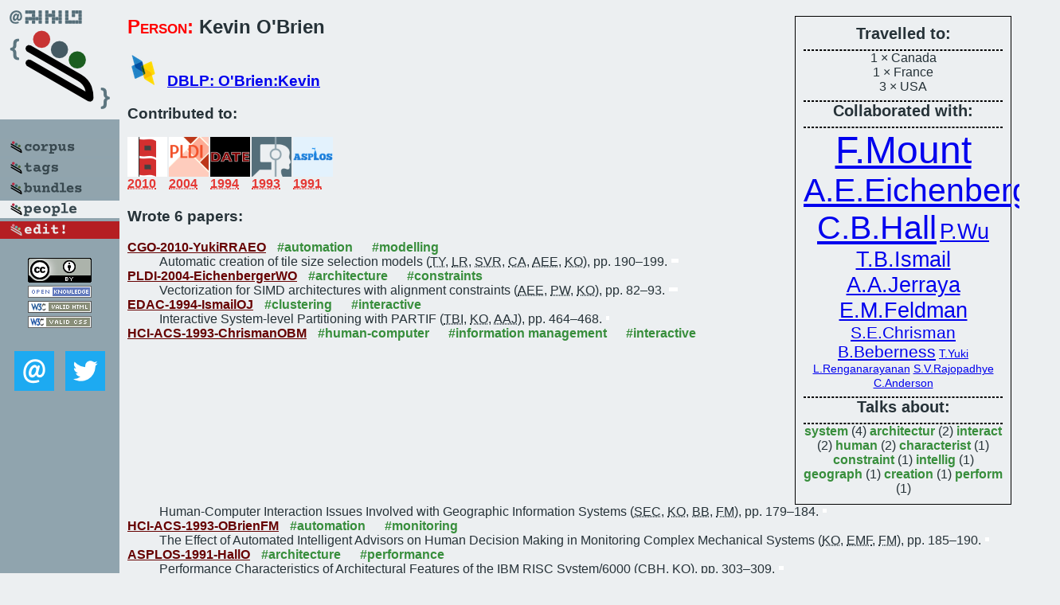

--- FILE ---
content_type: text/html; charset=utf-8
request_url: https://bibtex.github.io/person/Kevin_OBrien.html
body_size: 2526
content:
<!DOCTYPE html>
<html>
<head>
	<meta http-equiv="Content-Type" content="text/html; charset=UTF-8"/>
	<meta name="keywords" content="software linguistics, software language engineering, book of knowledge, glossary, academic publications, scientific research, open knowledge, open science"/>
	<title>BibSLEIGH — Kevin_OBrien</title>
	<link href="../stuff/bib.css" rel="stylesheet" type="text/css"/>
	<link href='http://fonts.googleapis.com/css?family=Exo+2:400,700,400italic,700italic' rel='stylesheet' type='text/css'>
	<script src="../stuff/jquery.min.js" type="text/javascript"></script>
</head>
<body>
<div class="left">
	<a href="../index.html"><img src="../stuff/bibsleigh.png" alt="BibSLEIGH" title="BibSLEIGH" class="pad"/></a>

	<div class="pad">
		<a href="../index.html"><img src="../stuff/p-corpus.png" alt="BibSLEIGH corpus" title="All papers in the corpus"/></a><br/>
		<a href="../tag/index.html"><img src="../stuff/p-tags.png" alt="BibSLEIGH tags" title="All known tags"/></a><br/>
		<a href="../bundle/index.html"><img src="../stuff/p-bundles.png" alt="BibSLEIGH bundles" title="All selected bundles"/></a><br/>
		<a href="../person/index.html"><img src="../stuff/a-people.png" alt="BibSLEIGH people" title="All contributors"/></a><br/>
<a href="https://github.com/slebok/bibsleigh/edit/master/people/Kevin_OBrien.json"><img src="../stuff/edit.png" alt="EDIT!" title="EDIT!"/></a>
	</div>
	<a href="http://creativecommons.org/licenses/by/4.0/" title="CC-BY"><img src="../stuff/cc-by.png" alt="CC-BY"/></a><br/>
	<a href="http://opendatacommons.org/licenses/by/summary/" title="Open Knowledge"><img src="../stuff/open-knowledge.png" alt="Open Knowledge" /></a><br/>
	<a href="http://validator.w3.org/check/referer" title="XHTML 1.0 W3C Rec"><img src="../stuff/xhtml.png" alt="XHTML 1.0 W3C Rec" /></a><br/>
	<a href="http://jigsaw.w3.org/css-validator/check/referer" title="CSS 2.1 W3C CanRec"><img src="../stuff/css.png" alt="CSS 2.1 W3C CanRec" class="pad" /></a><br/>
	<div class="sm">
		<a href="../mailto:vadim@grammarware.net"><img src="../stuff/email.png" alt="email" title="Complain!" /></a>
		<a href="https://twitter.com/intent/tweet?screen_name=grammarware"><img src="../stuff/twitter.png" alt="twitter" title="Mention!" /></a>
	</div>

</div>
<div class="main"><div class="tbox"><code>Travelled to:</code><hr/>1 × Canada<br/>
1 × France<br/>
3 × USA<hr/><code>Collaborated with:</code><hr/><span style="font-size:300.0%"><a href="../person/F_Mount.html">F.Mount</a></span>
<span style="font-size:257.14285714285717%"><a href="../person/Alexandre_E_Eichenberger.html">A.E.Eichenberger</a></span>
<span style="font-size:257.14285714285717%"><a href="../person/C_Brian_Hall.html">C.B.Hall</a></span>
<span style="font-size:171.42857142857144%"><a href="../person/Peng_Wu.html">P.Wu</a></span>
<span style="font-size:171.42857142857144%"><a href="../person/Tarek_Ben_Ismail.html">T.B.Ismail</a></span>
<span style="font-size:171.42857142857144%"><a href="../person/Ahmed_Amine_Jerraya.html">A.A.Jerraya</a></span>
<span style="font-size:171.42857142857144%"><a href="../person/Evan_M_Feldman.html">E.M.Feldman</a></span>
<span style="font-size:128.57142857142858%"><a href="../person/Steven_E_Chrisman.html">S.E.Chrisman</a></span>
<span style="font-size:128.57142857142858%"><a href="../person/Benjamin_Beberness.html">B.Beberness</a></span>
<span style="font-size:85.71428571428572%"><a href="../person/Tomofumi_Yuki.html">T.Yuki</a></span>
<span style="font-size:85.71428571428572%"><a href="../person/Lakshminarayanan_Renganarayanan.html">L.Renganarayanan</a></span>
<span style="font-size:85.71428571428572%"><a href="../person/Sanjay_V_Rajopadhye.html">S.V.Rajopadhye</a></span>
<span style="font-size:85.71428571428572%"><a href="../person/Charles_Anderson.html">C.Anderson</a></span><hr/><code>Talks about:</code><hr/><span class="tag"><a href="../word/system.html">system</a></span> (4) 
<span class="tag"><a href="../word/architectur.html">architectur</a></span> (2) 
<span class="tag"><a href="../word/interact.html">interact</a></span> (2) 
<span class="tag"><a href="../word/human.html">human</a></span> (2) 
<span class="tag"><a href="../word/characterist.html">characterist</a></span> (1) 
<span class="tag"><a href="../word/constraint.html">constraint</a></span> (1) 
<span class="tag"><a href="../word/intellig.html">intellig</a></span> (1) 
<span class="tag"><a href="../word/geograph.html">geograph</a></span> (1) 
<span class="tag"><a href="../word/creation.html">creation</a></span> (1) 
<span class="tag"><a href="../word/perform.html">perform</a></span> (1)</div>
<h2><span class="ttl"> Person:</span> Kevin O'Brien</h2>
<h3><img src="../stuff/ico-dblp.png" alt="DBLP"/> <a href="http://dblp.uni-trier.de/pers/hd/o/O'Brien:Kevin">DBLP: O'Brien:Kevin</a></h3><h3>Contributed to:</h3><div class="minibar"><div><a href="../CGO-2010.html" title="CGO 2010"><img src="../stuff/cgo.png" class="abc" alt="CGO 2010"/></a><abbr title="2010">2010</abbr></div>
<div><a href="../PLDI-2004.html" title="PLDI 2004"><img src="../stuff/pldi.png" class="abc" alt="PLDI 2004"/></a><abbr title="2004">2004</abbr></div>
<div><a href="../EDAC-1994.html" title="EDAC-ETC-EUROASIC 1994"><img src="../stuff/date.png" class="abc" alt="EDAC-ETC-EUROASIC 1994"/></a><abbr title="1994">1994</abbr></div>
<div><a href="../HCI-ACS-1993.html" title="HCI v1 1993"><img src="../stuff/hci.png" class="abc" alt="HCI v1 1993"/></a><abbr title="1993">1993</abbr></div>
<div><a href="../ASPLOS-1991.html" title="ASPLOS 1991"><img src="../stuff/asplos.png" class="abc" alt="ASPLOS 1991"/></a><abbr title="1991">1991</abbr></div><br style="clear:left"/></div><h3>Wrote 6 papers:</h3><dl class="toc"><dt><a href="../CGO-2010-YukiRRAEO.html">CGO-2010-YukiRRAEO</a> <span class="tag"><a href="../tag/automation.html" title="automation">#automation</a></span> <span class="tag"><a href="../tag/modelling.html" title="modelling">#modelling</a></span></dt><dd>Automatic creation of tile size selection models (<abbr title="Tomofumi Yuki">TY</abbr>, <abbr title="Lakshminarayanan Renganarayanan">LR</abbr>, <abbr title="Sanjay V. Rajopadhye">SVR</abbr>, <abbr title="Charles Anderson">CA</abbr>, <abbr title="Alexandre E. Eichenberger">AEE</abbr>, <abbr title="Kevin O'Brien">KO</abbr>), pp. 190–199.</dd> <div class="pagevis" style="width:9px"></div>
<dt><a href="../PLDI-2004-EichenbergerWO.html">PLDI-2004-EichenbergerWO</a> <span class="tag"><a href="../tag/architecture.html" title="architecture">#architecture</a></span> <span class="tag"><a href="../tag/constraints.html" title="constraints">#constraints</a></span></dt><dd>Vectorization for SIMD architectures with alignment constraints (<abbr title="Alexandre E. Eichenberger">AEE</abbr>, <abbr title="Peng Wu">PW</abbr>, <abbr title="Kevin O'Brien">KO</abbr>), pp. 82–93.</dd> <div class="pagevis" style="width:11px"></div>
<dt><a href="../EDAC-1994-IsmailOJ.html">EDAC-1994-IsmailOJ</a> <span class="tag"><a href="../tag/clustering.html" title="clustering">#clustering</a></span> <span class="tag"><a href="../tag/interactive.html" title="interactive">#interactive</a></span></dt><dd>Interactive System-level Partitioning with PARTIF (<abbr title="Tarek Ben Ismail">TBI</abbr>, <abbr title="Kevin O'Brien">KO</abbr>, <abbr title="Ahmed Amine Jerraya">AAJ</abbr>), pp. 464–468.</dd> <div class="pagevis" style="width:4px"></div>
<dt><a href="../HCI-ACS-1993-ChrismanOBM.html">HCI-ACS-1993-ChrismanOBM</a> <span class="tag"><a href="../tag/human-computer.html" title="human-computer">#human-computer</a></span> <span class="tag"><a href="../tag/information%20management.html" title="information management">#information management</a></span> <span class="tag"><a href="../tag/interactive.html" title="interactive">#interactive</a></span></dt><dd>Human-Computer Interaction Issues Involved with Geographic Information Systems (<abbr title="Steven E. Chrisman">SEC</abbr>, <abbr title="Kevin O'Brien">KO</abbr>, <abbr title="Benjamin Beberness">BB</abbr>, <abbr title="F. Mount">FM</abbr>), pp. 179–184.</dd> <div class="pagevis" style="width:5px"></div>
<dt><a href="../HCI-ACS-1993-OBrienFM.html">HCI-ACS-1993-OBrienFM</a> <span class="tag"><a href="../tag/automation.html" title="automation">#automation</a></span> <span class="tag"><a href="../tag/monitoring.html" title="monitoring">#monitoring</a></span></dt><dd>The Effect of Automated Intelligent Advisors on Human Decision Making in Monitoring Complex Mechanical Systems (<abbr title="Kevin O'Brien">KO</abbr>, <abbr title="Evan M. Feldman">EMF</abbr>, <abbr title="F. Mount">FM</abbr>), pp. 185–190.</dd> <div class="pagevis" style="width:5px"></div>
<dt><a href="../ASPLOS-1991-HallO.html">ASPLOS-1991-HallO</a> <span class="tag"><a href="../tag/architecture.html" title="architecture">#architecture</a></span> <span class="tag"><a href="../tag/performance.html" title="performance">#performance</a></span></dt><dd>Performance Characteristics of Architectural Features of the IBM RISC System/6000 (<abbr title="C. Brian Hall">CBH</abbr>, <abbr title="Kevin O'Brien">KO</abbr>), pp. 303–309.</dd> <div class="pagevis" style="width:6px"></div></dl>
</div>
<hr style="clear:both"/>
<div class="last">
	<em>
		<a href="http://bibtex.github.io">Bibliography of Software Language Engineering in Generated Hypertext</a>
		(<a href="http://github.com/slebok/bibsleigh">BibSLEIGH</a>) is
		created and maintained by <a href="http://grammarware.github.io/">Dr. Vadim Zaytsev</a>.<br/>
		Hosted as a part of <a href="http://slebok.github.io/">SLEBOK</a> on <a href="http://www.github.com/">GitHub</a>.
	</em>
</div>
</body>
</html>